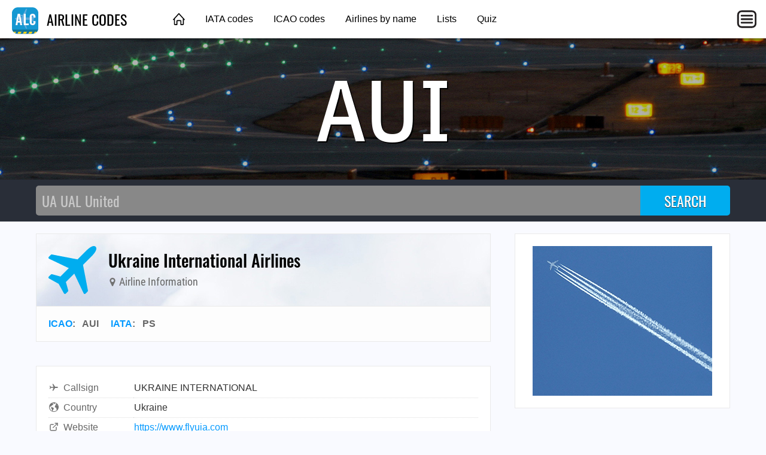

--- FILE ---
content_type: text/html; charset=utf-8
request_url: https://airlinecodes.info/aui/icao-code-aui
body_size: 3426
content:
<!DOCTYPE html>
<html lang="en">
<head>
	<title>AIRLINE CODE AUI | Ukraine International Airlines</title>
	<meta charset="utf-8" />
	<meta name="viewport" content="width=device-width, initial-scale=1" />
	<meta name="keywords" content="airline codes, airline abbreviations, airlines" />
	<meta name="description" content="Ukraine International Airlines: IATA PS, ICAO AUI, Callsign UKRAINE INTERNATIONAL, Country Ukraine ✈ Click here to see more." />
	<meta property="og:title" content="AIRLINE CODE AUI | Ukraine International Airlines" />
	<meta property="og:description" content="Ukraine International Airlines: IATA PS, ICAO AUI, Callsign UKRAINE INTERNATIONAL, Country Ukraine ✈ Click here to see more." />
	<meta property="og:type" content="website" />
	<meta property="og:image" content="https://airlinecodes.info/airlinelogos/PS.png" />
	<meta property="og:url" content="https://airlinecodes.info/aui/icao-code-aui" />
	<link type="text/css" href="/fonts/IBMPlexSansCondensed.css" rel="stylesheet" />
	<link type="text/css" href="/fonts/Oswald.css" rel="stylesheet" />
	<link type="text/css" href="/fonts/RobotoCondensed.css" rel="stylesheet" />
	<link type="text/css" href="/css/airlinecodes.css?20220306" rel="stylesheet" />
	<link href="https://airlinecodes.info/AUI" rel="canonical" />
	<script async src="https://pagead2.googlesyndication.com/pagead/js/adsbygoogle.js?client=ca-pub-1205174277481106" crossorigin="anonymous"></script>
</head>
<body>
	<header class="topnav">
		<div class="topnav-inner">
			<input id="mobilemenu-button" type="checkbox" class="mobilemenu-checkbox" />
			<nav>
				<div class="logo">
					<a href="/"><img src="/images/airlinecodes-icon-44.png" alt="Airline Codes" /> AIRLINE CODES</a>
				</div>
				<ul class="menu">
					<li><a href="/" class="home">&nbsp;</a></li>
					<li><a href="/iata">IATA codes</a></li>
					<li><a href="/icao">ICAO codes</a></li>
					<li><a href="/name">Airlines by name</a></li>
					<li><a href="/lists">Lists</a></li>
					<li><a href="/quiz">Quiz</a></li>
				</ul>
				<label for="mobilemenu-button" class="mobilemenu-icon">&nbsp;</label>
				<label for="mobilemenu-button" class="mobilemenu-x">&nbsp;</label>
			</nav>
			<div id="mobilemenu-overlay"></div>
			<div class="mobilemenu">
				<ul>
					<li><a href="/">Home</a></li>
					<li><a href="/iata">IATA codes</a></li>
					<li><a href="/icao">ICAO codes</a></li>
					<li><a href="/name">Airlines by name</a></li>
					<li><a href="/lists">Lists</a></li>
					<li><a href="/quiz">Quiz</a></li>
					<li><a href="https://airportcodes.aero">Airport codes</a></li>
				</ul>
			</div>
		</div>
	</header>
	<script>
	function closemenu(e){
		if(!e.target.matches('#mobilemenu-button,.mobilemenu-icon,.mobilemenu-x')){
			document.getElementById('mobilemenu-button').checked=false;
		}
	}
	document.body.addEventListener('click',closemenu);
	document.getElementById('mobilemenu-overlay').addEventListener('touchstart',closemenu);
	</script>
	<section class="bannertop bannertop-5">
		<h1 class="code">AUI</h1>
	</section>
	<form method="post" action="/search">
		<div class="searchbg">
			<div class="searchbar">
				<input type="search" name="q" placeholder="UA UAL United" autocomplete="off" autocapitalize="off" autofocus />
				<input type="submit" value="SEARCH" />
			</div>
		</div>
	</form>
	<div class="data cacfbcbc">
		<main itemscope itemtype="http://schema.org/Airline">
			<link itemprop="image" href="https://airlinecodes.info/images/airlinecodes-icon-92.png" />
			<link itemprop="url" href="https://airlinecodes.info/aui/icao-code-aui" />
			<div class="contentbox">
				<header class="title">
					<div class="title-icon title-icon-plane"></div>
					<div>
						<h2 itemprop="name">Ukraine International Airlines</h2>
						<h4><span class="icon"><img src="/images/icon-map-marker.svg" alt="" /></span> Airline Information</h4>
					</div>
				</header>
				<header class="meta">
					<a href="/icao">ICAO</a>: &nbsp; <span>AUI</span> &nbsp; &nbsp; <a href="/iata">IATA</a>: &nbsp; <span itemprop="iataCode">PS</span> &nbsp; &nbsp; 
				</header>
			</div>

			<div class="contentbox">
				<div class="contentbody">
					<table class="datagrid fullwidth"><tr><td class="datalabel"><img class="dataicon" src="/images/icon-airplane.svg" alt="" />Callsign</td><td class="text-darkgray">UKRAINE INTERNATIONAL</td></tr><tr><td class="datalabel"><img class="dataicon" src="/images/icon-country.svg" alt="" />Country</td><td class="text-darkgray">Ukraine</td></tr><tr><td class="datalabel"><img class="dataicon" src="/images/icon-external-link.svg" alt="" />Website</td><td><a href="https://www.flyuia.com" rel="nofollow">https://www.flyuia.com</a></td></tr><tr><td class="datalabel"><img class="dataicon" src="/images/icon-external-link.svg" alt="" />Wikipedia</td><td><a href="https://en.wikipedia.org/wiki/Ukraine_International_Airlines" rel="nofollow">https://en.wikipedia.org/wiki/Ukraine_International_Airlines</a></td></tr></table>
					<img class="airlinelogo" src="/airlinelogos/PS.svg" alt="Ukraine International Airlines" />
				</div>
			</div>

			<div class="contentbox">
				<header><h3>Fleet Information</h3></header>
				<div class="contentbody">
<table class="wikitable">
<caption>Ukraine International Airlines Fleet</caption>
<tbody><tr><th rowspan="2">Aircraft</th>
<th rowspan="2">In service</th>
<th rowspan="2">Orders</th>
<th colspan="4">Passengers</th>
<th rowspan="2">Notes</th></tr>
<tr><th>B</th>
<th>E+</th>
<th>E</th>
<th>Total</th></tr>
<tr><td>Boeing 737-800</td>
<td>3</td>
<td>—</td>
<td>18</td>
<td>—</td>
<td>168</td>
<td>186</td>
<td>Stored</td></tr>
<tr><td>Boeing 737-900ER</td>
<td>1</td>
<td>—</td>
<td>—</td>
<td>—</td>
<td>215</td>
<td>215</td>
<td>Stored</td></tr>
<tr><td>Boeing 767-300ER</td>
<td>2</td>
<td>—</td>
<td>12</td>
<td>38</td>
<td>211</td>
<td>261</td>
<td>Stored</td></tr>
<tr><td>Embraer 190</td>
<td>4</td>
<td>—</td>
<td>12</td>
<td>—</td>
<td>92</td>
<td>104</td>
<td>Stored</td></tr>
<tr><td>Embraer 195</td>
<td>1</td>
<td>—</td>
<td>12</td>
<td>—</td>
<td>95</td>
<td>108</td>
<td>Stored</td></tr>
<tr><th>Total</th>
<th>11</th>
<th>—</th>
<th colspan="5"></th></tr></tbody></table>
				</div>
			</div>

<style>.adgrid,.adgrid div,.adgrid span,.adgrid a,.adgrid img{border:0;font-size:14px;font-family:arial,helvetica,sans-serif;margin:0;padding:0;vertical-align:baseline;}.adgrid{clear:both;display:block;line-height:1em;margin:20px 0;position:relative;text-align:left;}.adgrid .ad_adbox{clear:both;display:block;position:relative;text-align:center;text-decoration:none;width:100%;}.adgrid .ad_image{border:none;display:block;height:auto;margin:0;max-width:100%;padding:0;width:300px;}.adgrid .ad_image:active,.ad_image:hover { opacity: 0.8; }.adgrid .ad_container{display:inline-block;margin-top:0.8em;padding-right:0.28em;vertical-align:top;zoom:1;}.adgrid .ad_container:hover .ad_title_wrapper .ad_title{text-decoration:underline;}.adgrid .ad_container a{direction:ltr;display:block;text-align:left;text-decoration:none;}.adgrid a.ad_image_link{display:inline-block;margin-right:0;overflow:hidden;position:relative;zoom:1;}@media(min-width:600px){.adgrid .ad_container{margin-right:1%;padding:0;width:32%;}.adgrid .ad_container:nth-child(3n){margin-right:0;}.adgrid .ad_image_link{height:auto;width:100%;}.adgrid .ad_image{width:100%;}}@media(max-width:599px){.adgrid{text-align:center;}.adgrid .ad_adbox_inner{display:inline-block;width:100%;}.adgrid .ad_container{margin-right:1%;max-width:300px;padding:0;width:100%;}.adgrid .ad_container:nth-child(1n){margin-right:0;}.adgrid .ad_image{height:auto;width:100%;}.adgrid a.ad_image_link{height:auto;max-width:599px;width:100%;}}</style><div class="adgrid"><div class="ad_adbox"><div class="ad_adbox_inner"><div class="ad_container">
	<a href="https://airlinelogos.aero/quiz" data-fbquiz="https://quizsquid.com/fbapp/airlinelogoquiz" onclick="top.location.href=this.href" class="ad_image_link"><img src="https://quizsquid.com/quizzes/images/airlinelogo300x250o.jpg" class="ad_image" width="300" height="250" title="Try the Airline Logo Quiz" alt="Try the Airline Logo Quiz" /></a>
</div>
<div class="ad_container">
	<a href="https://opennav.com/extreme-approaches-quiz" data-fbquiz="https://quizsquid.com/fbapp/extremeapproaches" onclick="top.location.href=this.href" class="ad_image_link"><img src="https://quizsquid.com/quizzes/images/extremeapproaches300x250o.jpg" class="ad_image" width="300" height="250" title="Try the Extreme Approaches Quiz" alt="Try the Extreme Approaches Quiz" /></a>
</div>
<div class="ad_container">
	<a href="https://opennav.com/former-airlines-quiz" data-fbquiz="https://quizsquid.com/fbapp/formerairlinequiz" onclick="top.location.href=this.href" class="ad_image_link"><img src="https://quizsquid.com/quizzes/images/formerairlines300x250o.jpg" class="ad_image" width="300" height="250" title="Try the Former Airlines Quiz" alt="Try the Former Airlines Quiz" /></a>
</div>
</div></div></div>			<div class="block20"></div>
<h4 class="otherways">FAQs for Airline Code AUI</h4>
<ul>
	<li class="graylinks"><a href="https://airlinecodes.info/ps/what-is-the-airline-code-for-ukraine-international-airlines%3f">What is the airline code for Ukraine International Airlines?</a></li>
	<li class="graylinks"><a href="https://airlinecodes.info/ps/what-is-airline-code-ps%3f">What is airline code PS?</a></li>
	<li class="graylinks"><a href="https://airlinecodes.info/ps/which-airline-is-code-ps%3f">Which airline is code PS?</a></li>
	<li class="graylinks"><a href="https://airlinecodes.info/ps/what-airline-is-code-ps%3f">What airline is code PS?</a></li>
	<li class="graylinks"><a href="https://airlinecodes.info/ps/which-airline-code-is-ps%3f">Which airline code is PS?</a></li>
	<li class="graylinks"><a href="https://airlinecodes.info/ps/what-airline-code-is-ps%3f">What airline code is PS?</a></li>
	<li class="graylinks"><a href="https://airlinecodes.info/ps/what-airline-has-the-iata-code-ps%3f">What airline has the IATA code PS?</a></li>
  <li class="graylinks"><a href="https://airlinecodes.info/ps/airline-code-ps">airline code PS</a></li>
  <li class="graylinks"><a href="https://airlinecodes.info/ps/iata-code-ps">iata code PS</a></li>
	<li class="graylinks"><a href="https://airlinecodes.info/ps/airline-code-ukraine-international-airlines">Ukraine International Airlines airline code</a></li>
	<li class="graylinks"><a href="https://airlinecodes.info/aui/what-airline-has-the-icao-code-aui%3f">What airline has the ICAO code AUI?</a></li>
  <li class="graylinks"><a href="https://airlinecodes.info/aui/airline-code-aui">airline code AUI</a></li>
  <li class="graylinks"><a href="https://airlinecodes.info/aui/icao-code-aui">icao code AUI</a></li>
</ul>
			<div class="block100 desktop_only"></div>
		</main>
		<aside>
			<div class="contentbox">
				<div class="contentbody">
					<div class="box300x250 elem-center"><a href="https://atc-sim.com/welcome"><img src="/ads/four-contrails.gif" width="300" height="250" alt="Contrails"></a></div>
				</div>
			</div>

			<div class="ads-sticky-sidebar">

				<section class="contentbox">
					<header class="downarrow"><h3>You Might Also Like</h3></header>
					<div class="contentbody">
						<div class="box300x250 elem-center"><a href="https://atc-sim.com/welcome"><img src="/images/atcsim_300x250_static.gif" width="300" height="250" alt="" /></a></div>
					</div>
				</section>

				<section class="contentbox">
					<header><h3>From Around The Web</h3></header>
					<div class="contentbody">
						<div class="box300x250 elem-center"><script async src="//adserve.site/amzn/f9fa890a3d2d7cd4e96bf924d3386b5e.js"></script></div>
					</div>
				</section>

			</div>
		</aside>
	</div>
	<footer class="worldmap">
		<div class="footer-content">
			<div class="footer-top">
				<div class="logo-wrap">
					<a href="/"><img src="/images/airlinecodes-icon-44.png" alt="Airline Codes" /> AIRLINE CODES</a>
				</div>
			</div>
			<div class="footer-bottom columns col-4-4">
				<div class="column col-4-1">
					<h4>Site</h4>
					<ul>
						<li><a href="/">Home</a></li>
					</ul>
				</div>
				<div class="column col-4-1">
					<h4>Other Sites</h4>
					<ul>
						<li><a href="https://opennav.com">OpenNav</a></li>
						<li><a href="https://airportcodes.aero">Airport Codes</a></li>
						<li><a href="https://airlinelogos.aero">Airline Logos</a></li>
					</ul>
				</div>
				<div class="column col-4-1">
					<h4>Explore</h4>
					<ul>
						<li><a href="https://atc-sim.com/welcome">ATC Game</a></li>
					<li><a href="https://airlinecodes.info/IT">Airline Code IT</a></li>
						<li><a href="https://airportcodes.aero/apa">Airport Code APA</a></li>
						<li><a href="https://www.youtube.com/watch?v=ZG2OCB2842Y">Airport Codes Video</a></li>
					</ul>
				</div>
				<div class="column col-4-1">
					<h4>Quizzes</h4>
					<ul>
						<li><a href="https://airlinelogos.aero/quiz">Airline Logo Quiz</a></li>
						<li><a href="https://opennav.com/airliner-identification-quiz">Airliner Identification Quiz</a></li>
						<li><a href="https://opennav.com/extreme-approaches-quiz">Extreme Approaches Quiz</a></li>
						<li><a href="https://opennav.com/quizzes">All Quizzes</a></li>
					</ul>
				</div>
			</div>
		</div>
	</footer>
</body>
</html>


--- FILE ---
content_type: text/html; charset=utf-8
request_url: https://adserve.site/amzn/f9fa890a3d2d7cd4e96bf924d3386b5e/300
body_size: 309
content:
<!DOCTYPE html>
<html lang="en">
<head>
<title>AdServe</title>
<style>
html,body{margin:0;overflow:hidden;padding:0;}
.item .img:active, .item .img:hover { opacity: 0.8; }
</style>
</head>
<body>
<div class="items">
<div class="item"><div class="img"><a href="/amznto/360HGCo" rel="sponsored" target="_top"><img src="/amzn/i/B07KW15FBL-pilot-heartbeat-300x250-kapabg.jpg" alt="Pilot Heartbeat" /></a></div></div>
</div>
</body>
</html>


--- FILE ---
content_type: text/html; charset=utf-8
request_url: https://www.google.com/recaptcha/api2/aframe
body_size: 267
content:
<!DOCTYPE HTML><html><head><meta http-equiv="content-type" content="text/html; charset=UTF-8"></head><body><script nonce="Gft6u-LKZo1whFE8zmW-Kw">/** Anti-fraud and anti-abuse applications only. See google.com/recaptcha */ try{var clients={'sodar':'https://pagead2.googlesyndication.com/pagead/sodar?'};window.addEventListener("message",function(a){try{if(a.source===window.parent){var b=JSON.parse(a.data);var c=clients[b['id']];if(c){var d=document.createElement('img');d.src=c+b['params']+'&rc='+(localStorage.getItem("rc::a")?sessionStorage.getItem("rc::b"):"");window.document.body.appendChild(d);sessionStorage.setItem("rc::e",parseInt(sessionStorage.getItem("rc::e")||0)+1);localStorage.setItem("rc::h",'1765579968866');}}}catch(b){}});window.parent.postMessage("_grecaptcha_ready", "*");}catch(b){}</script></body></html>

--- FILE ---
content_type: text/css
request_url: https://airlinecodes.info/fonts/IBMPlexSansCondensed.css
body_size: 269
content:
@font-face {
font-family: "IBM Plex Sans Condensed";
font-weight: 100;
font-style: normal;
src: url("IBMPlexSansCondensed-Thin.woff2") format("woff2");
}
@font-face {
font-family: "IBM Plex Sans Condensed";
font-weight: 200;
font-style: normal;
src: url("IBMPlexSansCondensed-ExtraLight.woff2") format("woff2");
}
@font-face {
font-family: "IBM Plex Sans Condensed";
font-weight: 300;
font-style: normal;
src: url("IBMPlexSansCondensed-Light.woff2") format("woff2");
}
@font-face {
font-family: "IBM Plex Sans Condensed";
font-weight: 400;
font-style: normal;
src: url("IBMPlexSansCondensed-Regular.woff2") format("woff2");
}
@font-face {
font-family: "IBM Plex Sans Condensed";
font-weight: 500;
font-style: normal;
src: url("IBMPlexSansCondensed-Medium.woff2") format("woff2");
}
@font-face {
font-family: "IBM Plex Sans Condensed";
font-weight: 600;
font-style: normal;
src: url("IBMPlexSansCondensed-SemiBold.woff2") format("woff2");
}
@font-face {
font-family: "IBM Plex Sans Condensed";
font-weight: 700;
font-style: normal;
src: url("IBMPlexSansCondensed-Bold.woff2") format("woff2");
}
@font-face {
font-family: "IBM Plex Sans Condensed";
font-weight: 100;
font-style: italic;
src: url("IBMPlexSansCondensed-ThinItalic.woff2") format("woff2");
}
@font-face {
font-family: "IBM Plex Sans Condensed";
font-weight: 200;
font-style: italic;
src: url("IBMPlexSansCondensed-ExtraLightItalic.woff2") format("woff2");
}
@font-face {
font-family: "IBM Plex Sans Condensed";
font-weight: 300;
font-style: italic;
src: url("IBMPlexSansCondensed-LightItalic.woff2") format("woff2");
}
@font-face {
font-family: "IBM Plex Sans Condensed";
font-weight: 400;
font-style: italic;
src: url("IBMPlexSansCondensed-RegularItalic.woff2") format("woff2");
}
@font-face {
font-family: "IBM Plex Sans Condensed";
font-weight: 500;
font-style: italic;
src: url("IBMPlexSansCondensed-MediumItalic.woff2") format("woff2");
}
@font-face {
font-family: "IBM Plex Sans Condensed";
font-weight: 600;
font-style: italic;
src: url("IBMPlexSansCondensed-SemiBoldItalic.woff2") format("woff2");
}
@font-face {
font-family: "IBM Plex Sans Condensed";
font-weight: 700;
font-style: italic;
src: url("IBMPlexSansCondensed-BoldItalic.woff2") format("woff2");
}


--- FILE ---
content_type: text/css
request_url: https://airlinecodes.info/fonts/RobotoCondensed.css
body_size: 190
content:
@font-face {
font-family: "Roboto Condensed";
font-weight: 300;
font-style: normal;
src: url("RobotoCondensed-Light.woff2") format("woff2");
}
@font-face {
font-family: "Roboto Condensed";
font-weight: 400;
font-style: normal;
src: url("RobotoCondensed-Regular.woff2") format("woff2");
}
@font-face {
font-family: "Roboto Condensed";
font-weight: 700;
font-style: normal;
src: url("RobotoCondensed-Bold.woff2") format("woff2");
}
@font-face {
font-family: "Roboto Condensed";
font-weight: 300;
font-style: italic;
src: url("RobotoCondensed-Light-Italic.woff2") format("woff2");
}
@font-face {
font-family: "Roboto Condensed";
font-weight: 400;
font-style: italic;
src: url("RobotoCondensed-Regular-Italic.woff2") format("woff2");
}
@font-face {
font-family: "Roboto Condensed";
font-weight: 700;
font-style: italic;
src: url("RobotoCondensed-Bold-Italic.woff2") format("woff2");
}


--- FILE ---
content_type: image/svg+xml
request_url: https://airlinecodes.info/images/icon-map-marker.svg
body_size: 337
content:
<?xml version="1.0" encoding="UTF-8"?>
<svg xmlns="http://www.w3.org/2000/svg" viewBox="0 0 1024 1536">
  <path fill="#727272" d="M768 512q0-106-75-181t-181-75-181 75-75 181 75 181 181 75 181-75 75-181zm256 0q0 109-33 179l-364 774q-16 33-47.5 52t-67.5 19-67.5-19-46.5-52L33 691Q0 621 0 512q0-212 150-362T512 0t362 150 150 362z"/>
</svg>


--- FILE ---
content_type: image/svg+xml
request_url: https://airlinecodes.info/images/icon-curved-down-arrow.svg
body_size: 676
content:
<?xml version="1.0" encoding="UTF-8"?>
<svg xmlns="http://www.w3.org/2000/svg" viewBox="0 0 303 303">
<path fill="#00adef" d="M298.423,152.996c-5.857-5.858-15.354-5.858-21.213,0l-35.137,35.136 c-5.871-59.78-50.15-111.403-112.001-123.706c-45.526-9.055-92.479,5.005-125.596,37.612c-5.903,5.813-5.977,15.31-0.165,21.213 c5.813,5.903,15.31,5.977,21.212,0.164c26.029-25.628,62.923-36.679,98.695-29.565c48.865,9.72,83.772,50.677,88.07,97.978 l-38.835-38.835c-5.857-5.857-15.355-5.858-21.213,0.001c-5.858,5.858-5.858,15.355,0,21.213l62.485,62.485 c2.929,2.929,6.768,4.393,10.606,4.393s7.678-1.464,10.607-4.393l62.483-62.482C304.281,168.352,304.281,158.854,298.423,152.996z"/>
</svg>


--- FILE ---
content_type: text/javascript;charset=UTF-8
request_url: https://adserve.site/amzn/f9fa890a3d2d7cd4e96bf924d3386b5e.js
body_size: 229
content:
const adboxf9fa890a3d2d7cd4e96bf924d3386b5e693c9cbf053d385329 = document.createElement('iframe');
adboxf9fa890a3d2d7cd4e96bf924d3386b5e693c9cbf053d385329.style.border="none";
adboxf9fa890a3d2d7cd4e96bf924d3386b5e693c9cbf053d385329.style.height="250px";
adboxf9fa890a3d2d7cd4e96bf924d3386b5e693c9cbf053d385329.style.width="100%";
adboxf9fa890a3d2d7cd4e96bf924d3386b5e693c9cbf053d385329.src="//adserve.site/amzn/f9fa890a3d2d7cd4e96bf924d3386b5e/"+document.currentScript.parentNode.offsetWidth;
document.currentScript.parentNode.appendChild(adboxf9fa890a3d2d7cd4e96bf924d3386b5e693c9cbf053d385329);


--- FILE ---
content_type: image/svg+xml
request_url: https://airlinecodes.info/images/icon-airplane.svg
body_size: 708
content:
<?xml version="1.0" encoding="UTF-8"?>
<svg xmlns="http://www.w3.org/2000/svg" viewBox="0 0 512 512">
  <path fill="#727272" d="M407.7 224c-3.4 0-14.8.1-18 .3l-64.9 1.7c-.7 0-1.4-.3-1.7-.9L225.8 79.4c-2.9-4.6-8.1-7.4-13.5-7.4h-23.7c-5.6 0-7.5 5.6-5.5 10.8l50.1 142.8c.5 1.3-.4 2.7-1.8 2.7L109 230.1c-2.6.1-5-1.1-6.6-3.1l-37-45c-3-3.9-7.7-6.1-12.6-6.1H36c-2.8 0-4.7 2.7-3.8 5.3l19.9 68.7c1.5 3.8 1.5 8.1 0 11.9l-19.9 68.7c-.9 2.6 1 5.3 3.8 5.3h16.7c4.9 0 9.6-2.3 12.6-6.1L103 284c1.6-2 4.1-3.2 6.6-3.1l121.7 2.7c1.4.1 2.3 1.4 1.8 2.7L183 429.2c-2 5.2-.1 10.8 5.5 10.8h23.7c5.5 0 10.6-2.8 13.5-7.4L323.1 287c.4-.6 1-.9 1.7-.9l64.9 1.7c3.3.2 14.6.3 18 .3 44.3 0 72.3-14.3 72.3-32S452.1 224 407.7 224z"/>
</svg>


--- FILE ---
content_type: image/svg+xml
request_url: https://airlinecodes.info/airlinelogos/PS.svg
body_size: 10851
content:
<?xml version="1.0" encoding="UTF-8"?>
<svg xmlns="http://www.w3.org/2000/svg" xmlns:xlink="http://www.w3.org/1999/xlink" viewBox="0 0 380 146">
<title>Ukraine International Airlines logo</title>
<defs>
  <linearGradient
       id="linearGradient114607"><stop
         id="stop114609"
         style="stop-color:#f9f5a5;stop-opacity:1"
         offset="0" /><stop
         id="stop114619"
         style="stop-color:#fbda63;stop-opacity:1"
         offset="0.33517763" /><stop
         id="stop114621"
         style="stop-color:#ffc409;stop-opacity:1"
         offset="0.58132273" /><stop
         id="stop114611"
         style="stop-color:#ffbf0a;stop-opacity:1"
         offset="1" />
  </linearGradient>
  <linearGradient
       id="linearGradient114526"><stop
         id="stop114528"
         style="stop-color:#15b8ec;stop-opacity:1"
         offset="0" /><stop
         id="stop114536"
         style="stop-color:#15b8ec;stop-opacity:1"
         offset="0.55000001" /><stop
         id="stop114534"
         style="stop-color:#006bb6;stop-opacity:1"
         offset="0.72000003" /><stop
         id="stop114530"
         style="stop-color:#006bb6;stop-opacity:1"
         offset="1" />
  </linearGradient>
  <clipPath
       id="clipPath3395"><path
         d="m 285.963,541.117 c -5.968,-0.014 -11.366,-2.427 -15.287,-6.324 l 0,0 -3.118,-6.657 c 3.276,6.866 10.285,11.629 18.411,11.65 l 0,0 c 2.948,0.007 5.754,-0.611 8.288,-1.729 l 0,0 -6.357,2.98 c -0.618,0.053 -1.244,0.08 -1.875,0.08 l 0,0 c -0.021,0 -0.04,0 -0.062,0 m 20.484,-21.676 c 0.008,-3.08 -0.667,-6.003 -1.882,-8.626 l 0,0 3.135,6.695 c 0.053,0.628 0.079,1.264 0.077,1.906 l 0,0 c -0.016,5.954 -2.419,11.342 -6.301,15.26 l 0,0 -1.725,0.806 -4.65,2.18 c 6.706,-3.333 11.322,-10.241 11.346,-18.221 m -42.109,1.818 c -0.056,-0.644 -0.083,-1.297 -0.082,-1.955 l 0,0 c 0.017,-5.933 2.402,-11.303 6.258,-15.217 l 0,0 6.572,-3.079 c -6.791,3.306 -11.478,10.266 -11.502,18.33 l 0,0 c -0.007,3.042 0.655,5.932 1.849,8.531 l 0,0 -3.095,-6.61 z m 21.731,-22.301 c -0.017,0 -0.036,0 -0.052,0 l 0,0 c -2.984,0 -5.821,0.641 -8.378,1.792 l 0,0 4.795,-2.246 1.773,-0.831 c 0.615,-0.05 1.236,-0.075 1.864,-0.074 l 0,0 c 5.949,0.015 11.33,2.41 15.247,6.283 l 0,0 3.178,6.787 c -3.265,-6.904 -10.285,-11.689 -18.427,-11.711"
         id="path3397" />
  </clipPath>
  <clipPath id="clipPath3543"><path
         d="m 187,480.89 242,0 0,97 -242,0 0,-97 z"
         id="path3545" />
  </clipPath>
  <linearGradient
       x1="144.28125"
       y1="464.68811"
       x2="319.60617"
       y2="577.30591"
       id="linearGradient114532"
       xlink:href="#linearGradient114526"
       gradientUnits="userSpaceOnUse" />
  <clipPath
       id="clipPath114538"><path
         d="m 365.23875,346.8125 c -3.41125,3.42375 -61.37125,74.3625 -67.505,80.53875 l 0,0 c -3.755,3.76375 -7.17,5.825 -9.5625,6.51875 l 0,0 c -3.355,1.35 -23.2875,8.14125 -53.53625,17.38 l 0,0 143.39125,0 26.2125,-105.145 -0.65625,-0.425 c -1.68875,-0.0288 -6.0275,-0.0925 -11.2675,-0.0925 l 0,0 c -9.5425,0 -22.07875,0.21125 -27.07625,1.225"
         id="path114540" />
  </clipPath>
  <linearGradient
       x1="322.35486"
       y1="415.55792"
       x2="370.83289"
       y2="438.2338"
       id="linearGradient114613"
       xlink:href="#linearGradient114607"
       gradientUnits="userSpaceOnUse" />
  <clipPath id="clipPath114615">
    <path d="m 357.46875,375.96875 c -15.0275,0.035 -27.1925,12.22375 -27.15625,27.25 0.0437,15.02875 12.25375,27.19375 27.28125,27.15625 10.82875,-0.0275 20.145,-6.36875 24.5,-15.53125 l 0.125,-0.28125 c 1.6075,-3.485 2.51,-7.37625 2.5,-11.46875 -0.03,-10.83625 -6.3825,-20.1825 -15.5625,-24.53125 l -0.1875,-0.0937 c -3.47625,-1.61375 -7.3525,-2.5 -11.4375,-2.5 l -0.0625,0 z m 0,1.65625 c 14.0975,-0.0362 25.55125,11.3725 25.59375,25.4375 0.0337,14.1 -11.37,25.55625 -25.46875,25.59375 l -0.0625,0 c -14.07375,10e-4 -25.52125,-11.385 -25.5625,-25.46875 -0.0312,-14.0625 11.39625,-25.52625 25.5,-25.5625 z m 0.0312,1.125 c -9.70375,0.0213 -18.06625,5.67375 -22,13.84375 l -0.21875,0.46875 c -1.40875,3.09375 -2.1975,6.53625 -2.1875,10.15625 0.025,9.7 5.71875,18.08 13.9375,22 l 0.3125,0.125 c 3.12625,1.43625 6.61125,2.25875 10.28125,2.25 6.56875,-0.0188 12.54125,-2.68375 16.90625,-6.90625 0.18625,-0.1525 0.34625,-0.305 0.5,-0.5 -0.15375,-0.15125 -0.31,-0.3125 -0.5,-0.46875 -8.7175,-8.66875 -20.63,-14.09625 -33.8125,-14.375 l -1.46875,1.46875 0,-6.34375 0.1875,0 c 5.33375,-0.0113 10.04875,0.4675 14.53125,1.6875 -2.44,-1.07125 -5.00125,-1.86375 -7.59375,-2.4375 l 0,-4.9375 28.09375,-0.0937 6.03125,0 c -1.32,-3.51375 -3.40375,-6.655 -6.0625,-9.15625 -1.79125,-1.73 -3.8375,-3.1675 -6.09375,-4.28125 l -0.90625,-0.40625 c -3.015,-1.3375 -6.3425,-2.09375 -9.84375,-2.09375 l -0.0937,0 z m 23.59375,17.90625 -6.625,0.0312 -5.84375,0 -0.15625,1 6,0 6.875,-0.0312 c -0.08,-0.34875 -0.17,-0.65375 -0.25,-1 z m 0.65625,2.96875 -7.28125,0.0312 -15.1875,0.0312 c 6.075,3.41875 11.26375,8.20625 15.21875,13.875 0.31125,0.425 0.605,0.82125 0.875,1.25 l 0,0.0625 c 0,0 -0.005,0.0213 0,0.0312 -0.01,0.0103 0,0.0213 0,0.0625 l 0,4.875 c 1.6325,-1.74875 3.02625,-3.72125 4.09375,-5.875 L 379.90625,413 c 1.33875,-3.03125 2.0725,-6.395 2.0625,-9.90625 0,-1.19875 -0.0587,-2.31 -0.21875,-3.46875 z" id="path114617" />
  </clipPath>
  <linearGradient
       x1="144.28125"
       y1="464.68811"
       x2="319.60617"
       y2="577.30591"
       id="linearGradient114644"
       xlink:href="#linearGradient114526"
       gradientUnits="userSpaceOnUse" />
  <linearGradient
       x1="322.35486"
       y1="415.55792"
       x2="370.83289"
       y2="438.2338"
       id="linearGradient114646"
       xlink:href="#linearGradient114607"
       gradientUnits="userSpaceOnUse" />
  <linearGradient
       xlink:href="#linearGradient114526"
       id="linearGradient3048"
       gradientUnits="userSpaceOnUse"
       x1="144.28125"
       y1="464.68811"
       x2="319.60617"
       y2="577.30591" />
</defs>
<g transform="matrix(1.25,0,0,-1.25,-10.000725,152.87428)">
  <g transform="matrix(1.37934,0,0,1.37934,-249.936,-657.607)">
    <path
         d="M 276.21875,263.5625 144.28125,467.1875 319.5,580.28125 451.46875,376.65625 z"
         transform="matrix(0.8,0,0,-0.8,0,841.89)"
         clip-path="url(#clipPath114538)"
         style="fill:url(#linearGradient3048);fill-opacity:1;fill-rule:nonzero;stroke:none" />
    <g clip-path="url(#clipPath3395)">
      <g transform="scale(1,-1)">
        <path
                 d="m 258.85251,-509.54574 c 0,0 17.31941,-36.98426 17.31941,-36.98426 0,0 4.1592,1.94531 4.1592,1.94531 0,0 -17.32039,36.98328 -17.32039,36.98328 0,0 -4.15822,-1.94433 -4.15822,-1.94433 z"
                 style="fill:#f9f790;fill-opacity:1;fill-rule:nonzero;stroke:none" />
        <path
                 d="m 263.01073,-507.60141 c 0,0 17.32039,-36.98328 17.32039,-36.98328 0,0 0.30371,0.14209 0.83447,0.39062 0,0 -17.32038,36.98329 -17.32038,36.98329 -0.53076,-0.24854 -0.83448,-0.39063 -0.83448,-0.39063 z"
                 style="fill:#f9f790;fill-opacity:1;fill-rule:nonzero;stroke:none" />
        <path
                 d="m 263.84521,-507.21078 c 0,0 17.32038,-36.98329 17.32038,-36.98329 0.53077,0.24902 1.28956,0.60449 2.19972,1.03125 0,0 -17.3199,36.98279 -17.3199,36.98279 -0.91064,-0.42626 -1.66944,-0.78173 -2.2002,-1.03075 z"
                 style="fill:#f9f489;fill-opacity:1;fill-rule:nonzero;stroke:none" />
        <path
                 d="m 266.04541,-506.18003 c 0,0 17.3199,-36.98279 17.3199,-36.98279 1.82081,0.85351 4.24806,1.9912 6.67581,3.12938 0,0 -17.31892,36.98085 -17.31892,36.98085 -2.42823,-1.13721 -4.85598,-2.27441 -6.67679,-3.12744 z"
                 style="fill:#f9ee77;fill-opacity:1;fill-rule:nonzero;stroke:none" />
        <path
                 d="m 272.7222,-503.05259 c 0,0 17.31892,-36.98085 17.31892,-36.98085 2.42774,1.13818 4.855,2.27587 6.67581,3.12939 0,0 -17.31795,36.97889 -17.31795,36.97889 -1.8208,-0.85303 -4.24855,-1.99023 -6.67678,-3.12743 z"
                 style="fill:#fad947;fill-opacity:1;fill-rule:nonzero;stroke:none" />
        <path
                 d="m 279.39898,-499.92516 c 0,0 17.31795,-36.97889 17.31795,-36.97889 0.91016,0.42675 1.66895,0.78222 2.19971,1.03124 0,0 -17.31745,36.97841 -17.31745,36.97841 -0.53077,-0.24903 -1.28956,-0.60449 -2.20021,-1.03076 z"
                 style="fill:#fac71b;fill-opacity:1;fill-rule:nonzero;stroke:none" />
        <path
                 d="m 281.59919,-498.8944 c 0,0 17.31745,-36.97841 17.31745,-36.97841 0.53077,0.24854 0.83448,0.39063 0.83448,0.39063 0,0 -17.31746,36.9784 -17.31746,36.9784 0,0 -0.30371,-0.14209 -0.83447,-0.39062 z"
                 style="fill:#fbc10e;fill-opacity:1;fill-rule:nonzero;stroke:none" />
        <path
                 d="m 282.43366,-498.50378 c 0,0 17.31746,-36.9784 17.31746,-36.9784 0,0 8.01761,3.74803 8.01761,3.74803 0,0 -17.32136,36.98329 -17.32136,36.98329 0,0 -8.01371,-3.75292 -8.01371,-3.75292 z"
                 style="fill:#fbbf09;fill-opacity:1;fill-rule:nonzero;stroke:none" />
        <path
                 d="m 290.44737,-494.75086 c 0,0 17.32136,-36.98329 17.32136,-36.98329 0,0 5.40627,2.5332 5.40627,2.5332 0,0 -17.31941,36.98328 -17.31941,36.98328 0,0 -5.40822,-2.53319 -5.40822,-2.53319 z"
                 style="fill:#fabb09;fill-opacity:1;fill-rule:nonzero;stroke:none" />
      </g>
    </g>
    <path
         d="m 344.40625,367 -23.0625,49.28125 49.28125,23.0625 23.0625,-49.28125 z"
         transform="matrix(0.8,0,0,-0.8,0,841.89)"
         clip-path="url(#clipPath114615)"
         style="fill:url(#linearGradient114646);fill-opacity:1;fill-rule:nonzero;stroke:none" />
    <g clip-path="url(#clipPath3543)">
      <g transform="translate(323.38,565.054)">
        <path d="m 0,0 c 0,0 -24.904,0.314 -30.999,-0.92 -2.436,-2.445 -50.285,-60.844 -54.67,-65.251 -2.295,-2.304 -4.998,-4.067 -7.272,-4.851 -20.413,-7.022 -87.744,-27.504 -98.48,-29.679" style="fill:none;stroke:#ffffff;stroke-width:0.27200001;stroke-linecap:butt;stroke-linejoin:miter;stroke-miterlimit:4;stroke-opacity:1;stroke-dasharray:none" />
      </g>
    </g>
    <path d="m 353.9639,516.9551 c 0,-2.717 -0.832,-7.532 -5.852,-7.532 -5.066,0 -6.017,4.77 -6.017,7.532 l -0.047,18.917 -7.186,0 0,-18.687 c 0,-11.236 8.461,-14.785 13.204,-14.785 6.262,0 13.131,5.115 13.131,14.785 l 0,18.687 -7.246,0 0.013,-18.917 z m 13.224,-14.47 7.397,0 0,33.393 -7.397,0 0,-33.393 z m 22.004,11.67 0.525,1.792 c 0.527,1.677 0.957,3.113 1.773,6.178 0.383,1.535 1.103,4.36 1.58,6.375 0.625,-3.211 0.911,-4.025 1.341,-5.846 0.384,-1.677 0.769,-3.351 1.823,-6.707 l 1.371,-4.685 c -2.878,1.673 -5.842,2.435 -8.413,2.893 m 7.71,21.723 -7.232,0 -10.924,-33.393 6.997,0 1.83,6.162 c 2.545,-0.234 7.878,-0.87 12.591,-6.01 l 0.045,-0.152 7.187,0 -10.494,33.393 z" style="fill:#006cb7;fill-opacity:1;fill-rule:nonzero;stroke:none" />
  </g>
</g>
</svg>


--- FILE ---
content_type: image/svg+xml
request_url: https://airlinecodes.info/images/icon-country.svg
body_size: 1202
content:
<?xml version="1.0" encoding="UTF-8"?>
<svg xmlns="http://www.w3.org/2000/svg" viewBox="0 0 16 16">
  <path fill="#727272" d="M8 0C3.6 0 0 3.6 0 8s3.6 8 8 8 8-3.6 8-8-3.6-8-8-8zm5.2 5.3c.4 0 .7.3 1.1.3-.3.4-1.6.4-2-.1.3-.1.5-.2.9-.2zM1 8c0-.4 0-.8.1-1.3.1 0 .2.1.3.1 0 0 .1.1.1.2 0 .3.3.5.5.5.8.1 1.1.8 1.8 1 .2.1.1.3 0 .5-.6.8-.1 1.4.4 1.9.5.4.5.8.6 1.4 0 .7.1 1.5.4 2.2C2.7 13.3 1 10.9 1 8zm7 7c-.7 0-1.5-.1-2.1-.3-.1-.2-.1-.4 0-.6.4-.8.8-1.5 1.3-2.2.2-.2.4-.4.4-.7 0-.2.1-.5.2-.7.3-.5.2-.8-.2-.9-.8-.2-1.2-.9-1.8-1.2s-1.2-.5-1.7-.2c-.2.1-.5.2-.5-.1 0-.4-.5-.7-.4-1.1-.1 0-.2 0-.3.1s-.2.2-.4.1c-.2-.2-.1-.4-.1-.6.1-.2.2-.3.4-.4.4-.1.8-.1 1 .4.3-.9.9-1.4 1.5-1.8 0 0 .8-.7.9-.7s.2.2.4.3c.2 0 .3 0 .3-.2.1-.5-.2-1.1-.6-1.2 0-.1.1-.1.1-.1.3-.1.7-.3.6-.6 0-.4-.4-.6-.8-.6-.2 0-.4 0-.6.1-.4.2-.9.4-1.5.4C5.2 1.4 6.6 1 8 1h.8c-.6.1-1.2.3-1.6.5.6.1.7.4.5.9-.1.2 0 .4.2.5s.4.1.5-.1c.2-.3.6-.4.9-.5.4-.1.7-.3 1-.7 0-.1.1-.1.2-.2.6.2 1.2.6 1.8 1-.1 0-.1.1-.2.1-.2.2-.5.3-.2.7.1.2 0 .3-.1.4-.2.1-.3 0-.4-.1s-.1-.3-.4-.3c-.1.2-.4.3-.4.6.5 0 .4.4.5.7-.6.1-.8.4-.5.9.1.2-.1.3-.2.4-.4.6-.8 1-.8 1.7s.5 1.4 1.3 1.3c.9-.1.9-.1 1.2.7 0 .1.1.2.1.3.1.2.2.4.1.6-.3.8.1 1.4.4 2 .1.2.2.3.3.4-1.3 1.4-3 2.2-5 2.2z"/>
</svg>


--- FILE ---
content_type: image/svg+xml
request_url: https://airlinecodes.info/images/icon-external-link.svg
body_size: 330
content:
<?xml version="1.0" encoding="UTF-8"?>
<svg xmlns="http://www.w3.org/2000/svg" viewBox="0 0 24 24">
  <g fill="none" stroke="#727272" stroke-width="2" stroke-linecap="round" stroke-linejoin="round">
    <path d="M18 13v6a2 2 0 0 1-2 2H5a2 2 0 0 1-2-2V8a2 2 0 0 1 2-2h6"/><path d="M15 3h6v6"/><path d="M10 14L21 3"/>
  </g>
</svg>
